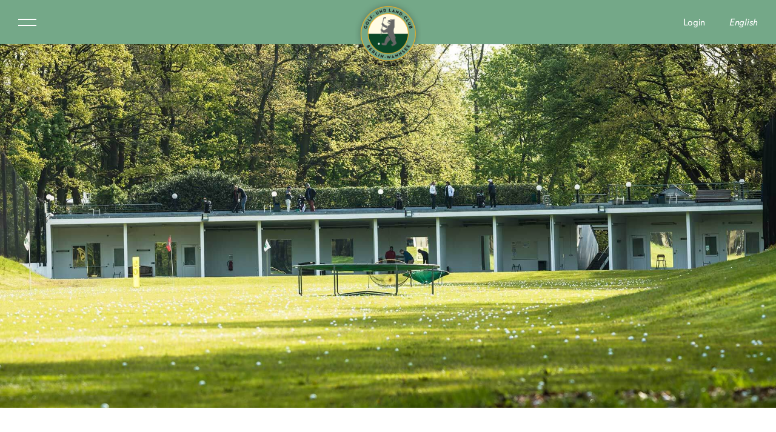

--- FILE ---
content_type: text/html; charset=UTF-8
request_url: https://www.wannsee.de/anlage/uebungsanlagen/
body_size: 10902
content:
<!doctype html>
<html lang="de">
<head>
	<meta charset="UTF-8">
	<meta name="viewport" content="width=device-width, initial-scale=1">
	<link rel="profile" href="https://gmpg.org/xfn/11">
	<link rel="shortcut icon" href="/wp-content/themes/clubtheme/assets/images/favicon.ico" type="image/x-icon">

		<title>Übungsanlagen &#8211; Der Golf- und Land-Club Berlin-Wannsee e.V.</title>
<meta name='robots' content='max-image-preview:large' />
<link rel='dns-prefetch' href='//use.typekit.net' />
<link rel='dns-prefetch' href='//s.w.org' />
<link rel="alternate" type="application/rss+xml" title="Der Golf- und Land-Club Berlin-Wannsee e.V. &raquo; Feed" href="https://www.wannsee.de/feed/" />
<link rel="alternate" type="application/rss+xml" title="Der Golf- und Land-Club Berlin-Wannsee e.V. &raquo; Kommentar-Feed" href="https://www.wannsee.de/comments/feed/" />
<script>
window._wpemojiSettings = {"baseUrl":"https:\/\/s.w.org\/images\/core\/emoji\/14.0.0\/72x72\/","ext":".png","svgUrl":"https:\/\/s.w.org\/images\/core\/emoji\/14.0.0\/svg\/","svgExt":".svg","source":{"concatemoji":"https:\/\/www.wannsee.de\/wp-includes\/js\/wp-emoji-release.min.js"}};
/*! This file is auto-generated */
!function(e,a,t){var n,r,o,i=a.createElement("canvas"),p=i.getContext&&i.getContext("2d");function s(e,t){var a=String.fromCharCode,e=(p.clearRect(0,0,i.width,i.height),p.fillText(a.apply(this,e),0,0),i.toDataURL());return p.clearRect(0,0,i.width,i.height),p.fillText(a.apply(this,t),0,0),e===i.toDataURL()}function c(e){var t=a.createElement("script");t.src=e,t.defer=t.type="text/javascript",a.getElementsByTagName("head")[0].appendChild(t)}for(o=Array("flag","emoji"),t.supports={everything:!0,everythingExceptFlag:!0},r=0;r<o.length;r++)t.supports[o[r]]=function(e){if(!p||!p.fillText)return!1;switch(p.textBaseline="top",p.font="600 32px Arial",e){case"flag":return s([127987,65039,8205,9895,65039],[127987,65039,8203,9895,65039])?!1:!s([55356,56826,55356,56819],[55356,56826,8203,55356,56819])&&!s([55356,57332,56128,56423,56128,56418,56128,56421,56128,56430,56128,56423,56128,56447],[55356,57332,8203,56128,56423,8203,56128,56418,8203,56128,56421,8203,56128,56430,8203,56128,56423,8203,56128,56447]);case"emoji":return!s([129777,127995,8205,129778,127999],[129777,127995,8203,129778,127999])}return!1}(o[r]),t.supports.everything=t.supports.everything&&t.supports[o[r]],"flag"!==o[r]&&(t.supports.everythingExceptFlag=t.supports.everythingExceptFlag&&t.supports[o[r]]);t.supports.everythingExceptFlag=t.supports.everythingExceptFlag&&!t.supports.flag,t.DOMReady=!1,t.readyCallback=function(){t.DOMReady=!0},t.supports.everything||(n=function(){t.readyCallback()},a.addEventListener?(a.addEventListener("DOMContentLoaded",n,!1),e.addEventListener("load",n,!1)):(e.attachEvent("onload",n),a.attachEvent("onreadystatechange",function(){"complete"===a.readyState&&t.readyCallback()})),(e=t.source||{}).concatemoji?c(e.concatemoji):e.wpemoji&&e.twemoji&&(c(e.twemoji),c(e.wpemoji)))}(window,document,window._wpemojiSettings);
</script>
<style>
img.wp-smiley,
img.emoji {
	display: inline !important;
	border: none !important;
	box-shadow: none !important;
	height: 1em !important;
	width: 1em !important;
	margin: 0 0.07em !important;
	vertical-align: -0.1em !important;
	background: none !important;
	padding: 0 !important;
}
</style>
	<link rel='stylesheet' id='layerslider-css'  href='https://www.wannsee.de/wp-content/plugins/LayerSlider/assets/static/layerslider/css/layerslider.css' media='all' />
<link rel='stylesheet' id='wp-block-library-css'  href='https://www.wannsee.de/wp-includes/css/dist/block-library/style.min.css' media='all' />
<style id='global-styles-inline-css'>
body{--wp--preset--color--black: #000000;--wp--preset--color--cyan-bluish-gray: #abb8c3;--wp--preset--color--white: #ffffff;--wp--preset--color--pale-pink: #f78da7;--wp--preset--color--vivid-red: #cf2e2e;--wp--preset--color--luminous-vivid-orange: #ff6900;--wp--preset--color--luminous-vivid-amber: #fcb900;--wp--preset--color--light-green-cyan: #7bdcb5;--wp--preset--color--vivid-green-cyan: #00d084;--wp--preset--color--pale-cyan-blue: #8ed1fc;--wp--preset--color--vivid-cyan-blue: #0693e3;--wp--preset--color--vivid-purple: #9b51e0;--wp--preset--gradient--vivid-cyan-blue-to-vivid-purple: linear-gradient(135deg,rgba(6,147,227,1) 0%,rgb(155,81,224) 100%);--wp--preset--gradient--light-green-cyan-to-vivid-green-cyan: linear-gradient(135deg,rgb(122,220,180) 0%,rgb(0,208,130) 100%);--wp--preset--gradient--luminous-vivid-amber-to-luminous-vivid-orange: linear-gradient(135deg,rgba(252,185,0,1) 0%,rgba(255,105,0,1) 100%);--wp--preset--gradient--luminous-vivid-orange-to-vivid-red: linear-gradient(135deg,rgba(255,105,0,1) 0%,rgb(207,46,46) 100%);--wp--preset--gradient--very-light-gray-to-cyan-bluish-gray: linear-gradient(135deg,rgb(238,238,238) 0%,rgb(169,184,195) 100%);--wp--preset--gradient--cool-to-warm-spectrum: linear-gradient(135deg,rgb(74,234,220) 0%,rgb(151,120,209) 20%,rgb(207,42,186) 40%,rgb(238,44,130) 60%,rgb(251,105,98) 80%,rgb(254,248,76) 100%);--wp--preset--gradient--blush-light-purple: linear-gradient(135deg,rgb(255,206,236) 0%,rgb(152,150,240) 100%);--wp--preset--gradient--blush-bordeaux: linear-gradient(135deg,rgb(254,205,165) 0%,rgb(254,45,45) 50%,rgb(107,0,62) 100%);--wp--preset--gradient--luminous-dusk: linear-gradient(135deg,rgb(255,203,112) 0%,rgb(199,81,192) 50%,rgb(65,88,208) 100%);--wp--preset--gradient--pale-ocean: linear-gradient(135deg,rgb(255,245,203) 0%,rgb(182,227,212) 50%,rgb(51,167,181) 100%);--wp--preset--gradient--electric-grass: linear-gradient(135deg,rgb(202,248,128) 0%,rgb(113,206,126) 100%);--wp--preset--gradient--midnight: linear-gradient(135deg,rgb(2,3,129) 0%,rgb(40,116,252) 100%);--wp--preset--duotone--dark-grayscale: url('#wp-duotone-dark-grayscale');--wp--preset--duotone--grayscale: url('#wp-duotone-grayscale');--wp--preset--duotone--purple-yellow: url('#wp-duotone-purple-yellow');--wp--preset--duotone--blue-red: url('#wp-duotone-blue-red');--wp--preset--duotone--midnight: url('#wp-duotone-midnight');--wp--preset--duotone--magenta-yellow: url('#wp-duotone-magenta-yellow');--wp--preset--duotone--purple-green: url('#wp-duotone-purple-green');--wp--preset--duotone--blue-orange: url('#wp-duotone-blue-orange');--wp--preset--font-size--small: 13px;--wp--preset--font-size--medium: 20px;--wp--preset--font-size--large: 36px;--wp--preset--font-size--x-large: 42px;}.has-black-color{color: var(--wp--preset--color--black) !important;}.has-cyan-bluish-gray-color{color: var(--wp--preset--color--cyan-bluish-gray) !important;}.has-white-color{color: var(--wp--preset--color--white) !important;}.has-pale-pink-color{color: var(--wp--preset--color--pale-pink) !important;}.has-vivid-red-color{color: var(--wp--preset--color--vivid-red) !important;}.has-luminous-vivid-orange-color{color: var(--wp--preset--color--luminous-vivid-orange) !important;}.has-luminous-vivid-amber-color{color: var(--wp--preset--color--luminous-vivid-amber) !important;}.has-light-green-cyan-color{color: var(--wp--preset--color--light-green-cyan) !important;}.has-vivid-green-cyan-color{color: var(--wp--preset--color--vivid-green-cyan) !important;}.has-pale-cyan-blue-color{color: var(--wp--preset--color--pale-cyan-blue) !important;}.has-vivid-cyan-blue-color{color: var(--wp--preset--color--vivid-cyan-blue) !important;}.has-vivid-purple-color{color: var(--wp--preset--color--vivid-purple) !important;}.has-black-background-color{background-color: var(--wp--preset--color--black) !important;}.has-cyan-bluish-gray-background-color{background-color: var(--wp--preset--color--cyan-bluish-gray) !important;}.has-white-background-color{background-color: var(--wp--preset--color--white) !important;}.has-pale-pink-background-color{background-color: var(--wp--preset--color--pale-pink) !important;}.has-vivid-red-background-color{background-color: var(--wp--preset--color--vivid-red) !important;}.has-luminous-vivid-orange-background-color{background-color: var(--wp--preset--color--luminous-vivid-orange) !important;}.has-luminous-vivid-amber-background-color{background-color: var(--wp--preset--color--luminous-vivid-amber) !important;}.has-light-green-cyan-background-color{background-color: var(--wp--preset--color--light-green-cyan) !important;}.has-vivid-green-cyan-background-color{background-color: var(--wp--preset--color--vivid-green-cyan) !important;}.has-pale-cyan-blue-background-color{background-color: var(--wp--preset--color--pale-cyan-blue) !important;}.has-vivid-cyan-blue-background-color{background-color: var(--wp--preset--color--vivid-cyan-blue) !important;}.has-vivid-purple-background-color{background-color: var(--wp--preset--color--vivid-purple) !important;}.has-black-border-color{border-color: var(--wp--preset--color--black) !important;}.has-cyan-bluish-gray-border-color{border-color: var(--wp--preset--color--cyan-bluish-gray) !important;}.has-white-border-color{border-color: var(--wp--preset--color--white) !important;}.has-pale-pink-border-color{border-color: var(--wp--preset--color--pale-pink) !important;}.has-vivid-red-border-color{border-color: var(--wp--preset--color--vivid-red) !important;}.has-luminous-vivid-orange-border-color{border-color: var(--wp--preset--color--luminous-vivid-orange) !important;}.has-luminous-vivid-amber-border-color{border-color: var(--wp--preset--color--luminous-vivid-amber) !important;}.has-light-green-cyan-border-color{border-color: var(--wp--preset--color--light-green-cyan) !important;}.has-vivid-green-cyan-border-color{border-color: var(--wp--preset--color--vivid-green-cyan) !important;}.has-pale-cyan-blue-border-color{border-color: var(--wp--preset--color--pale-cyan-blue) !important;}.has-vivid-cyan-blue-border-color{border-color: var(--wp--preset--color--vivid-cyan-blue) !important;}.has-vivid-purple-border-color{border-color: var(--wp--preset--color--vivid-purple) !important;}.has-vivid-cyan-blue-to-vivid-purple-gradient-background{background: var(--wp--preset--gradient--vivid-cyan-blue-to-vivid-purple) !important;}.has-light-green-cyan-to-vivid-green-cyan-gradient-background{background: var(--wp--preset--gradient--light-green-cyan-to-vivid-green-cyan) !important;}.has-luminous-vivid-amber-to-luminous-vivid-orange-gradient-background{background: var(--wp--preset--gradient--luminous-vivid-amber-to-luminous-vivid-orange) !important;}.has-luminous-vivid-orange-to-vivid-red-gradient-background{background: var(--wp--preset--gradient--luminous-vivid-orange-to-vivid-red) !important;}.has-very-light-gray-to-cyan-bluish-gray-gradient-background{background: var(--wp--preset--gradient--very-light-gray-to-cyan-bluish-gray) !important;}.has-cool-to-warm-spectrum-gradient-background{background: var(--wp--preset--gradient--cool-to-warm-spectrum) !important;}.has-blush-light-purple-gradient-background{background: var(--wp--preset--gradient--blush-light-purple) !important;}.has-blush-bordeaux-gradient-background{background: var(--wp--preset--gradient--blush-bordeaux) !important;}.has-luminous-dusk-gradient-background{background: var(--wp--preset--gradient--luminous-dusk) !important;}.has-pale-ocean-gradient-background{background: var(--wp--preset--gradient--pale-ocean) !important;}.has-electric-grass-gradient-background{background: var(--wp--preset--gradient--electric-grass) !important;}.has-midnight-gradient-background{background: var(--wp--preset--gradient--midnight) !important;}.has-small-font-size{font-size: var(--wp--preset--font-size--small) !important;}.has-medium-font-size{font-size: var(--wp--preset--font-size--medium) !important;}.has-large-font-size{font-size: var(--wp--preset--font-size--large) !important;}.has-x-large-font-size{font-size: var(--wp--preset--font-size--x-large) !important;}
</style>
<link rel='stylesheet' id='pcco-style-css'  href='https://www.wannsee.de/wp-content/plugins/pccaddie/assets/css/pcco-style.css' media='all' />
<link rel='stylesheet' id='clubtheme-style-css'  href='https://www.wannsee.de/wp-content/themes/clubtheme/style.css' media='all' />
<link rel='stylesheet' id='js_composer_front-css'  href='https://www.wannsee.de/wp-content/plugins/js_composer/assets/css/js_composer.min.css' media='all' />
<link rel='stylesheet' id='clubtheme-adobe-fonts-css'  href='https://use.typekit.net/qci3tte.css' media='' />
<link rel='stylesheet' id='clubtheme-custom-css-css'  href='https://www.wannsee.de/wp-content/themes/clubtheme/assets/public/css/app.min.css' media='' />
<script src='https://www.wannsee.de/wp-includes/js/jquery/jquery.min.js' id='jquery-core-js'></script>
<script src='https://www.wannsee.de/wp-includes/js/jquery/jquery-migrate.min.js' id='jquery-migrate-js'></script>
<meta name="generator" content="Powered by LayerSlider 7.2.1 - Multi-Purpose, Responsive, Parallax, Mobile-Friendly Slider Plugin for WordPress." />
<!-- LayerSlider updates and docs at: https://layerslider.com -->
<link rel="https://api.w.org/" href="https://www.wannsee.de/wp-json/" /><link rel="alternate" type="application/json" href="https://www.wannsee.de/wp-json/wp/v2/pages/546" /><link rel="EditURI" type="application/rsd+xml" title="RSD" href="https://www.wannsee.de/xmlrpc.php?rsd" />

<link rel="canonical" href="https://www.wannsee.de/anlage/uebungsanlagen/" />
<link rel="alternate" type="application/json+oembed" href="https://www.wannsee.de/wp-json/oembed/1.0/embed?url=https%3A%2F%2Fwww.wannsee.de%2Fanlage%2Fuebungsanlagen%2F" />
<link rel="alternate" type="text/xml+oembed" href="https://www.wannsee.de/wp-json/oembed/1.0/embed?url=https%3A%2F%2Fwww.wannsee.de%2Fanlage%2Fuebungsanlagen%2F&#038;format=xml" />
<meta name="generator" content="Powered by WPBakery Page Builder - drag and drop page builder for WordPress."/>
<style data-type="vc_shortcodes-custom-css">.vc_custom_1601545916012{background-image: url(https://www.wannsee.de/wp-content/uploads/2020/09/Header_Uebungsanlage.jpg?id=710) !important;background-position: center !important;background-repeat: no-repeat !important;background-size: cover !important;}.vc_custom_1598456219225{padding-top: 32px !important;padding-bottom: 32px !important;}.vc_custom_1598520857469{padding-bottom: 64px !important;}.vc_custom_1599690033728{margin-top: 32px !important;}.vc_custom_1599689362285{padding-top: 32px !important;padding-bottom: 0px !important;}.vc_custom_1603186093184{padding-bottom: 0px !important;}.vc_custom_1599689362285{padding-top: 32px !important;padding-bottom: 0px !important;}.vc_custom_1599689362285{padding-top: 32px !important;padding-bottom: 0px !important;}.vc_custom_1599690239845{padding-top: 32px !important;padding-bottom: 32px !important;}.vc_custom_1598520857469{padding-bottom: 64px !important;}.vc_custom_1599690239845{padding-top: 32px !important;padding-bottom: 32px !important;}.vc_custom_1684589548070{margin-bottom: 32px !important;}</style><noscript><style> .wpb_animate_when_almost_visible { opacity: 1; }</style></noscript>	<style>
		.slider-content h1, .slider-content p {
			text-shadow: 1px 1px 5px rgba(0, 0, 0, 0.5);
		}
	</style>
</head>

<body class="page-template-default page page-id-546 page-child parent-pageid-387 no-sidebar wpb-js-composer js-comp-ver-6.1 vc_responsive">
<div id="page" class="site">

	
	 
		<header class="main-header">
			<button class="navigation-toggle" id="navToggle">Menu</button>
			<a href="https://www.wannsee.de/" class="logo"><img src="https://www.wannsee.de/wp-content/themes/clubtheme/assets/images/logo.png" alt="Golf-Und Land-Club"></a>
			<div class="menu-right">

				<a href="#" id="logoutLink" class="logout-link d-none">Logout</a>

								<a href="#" id="loginToggle">Login</a>
				
									<a href="/english-guests" class="language-toggle">English</a>
							</div>

			<div class="menu-overlay scroll-content">
				<div class="row">
						<div class="col-12 navigation-container">
							<nav id="site-navigation" class="main-navigation">
									<!-- <button class="menu-toggle" aria-controls="primary-menu" aria-expanded="false">Primary Menu</button> -->
									<div class="menu-header-menu-container"><ul id="primary-menu" class="menu"><li id="menu-item-543" class="menu-item menu-item-type-post_type menu-item-object-page menu-item-home menu-item-543"><a href="https://www.wannsee.de/">Home</a></li>
<li id="menu-item-524" class="loggedIn menu-item menu-item-type-custom menu-item-object-custom menu-item-has-children nav-icon-lock-closed menu-item-524"><a href="#">Mein Wannsee</a>
<ul class="sub-menu">
	<li id="menu-item-7974" class="menu-item menu-item-type-post_type menu-item-object-page menu-item-7974"><a href="https://www.wannsee.de/mein-wannsee/profil/">Mein Profil</a></li>
	<li id="menu-item-759" class="loggedIn meinwannsee menu-item menu-item-type-post_type menu-item-object-page nav-icon-lock-closed menu-item-759"><a href="https://www.wannsee.de/mein-wannsee/news/">News &#038; Events</a></li>
	<li id="menu-item-1103" class="loggedIn menu-item menu-item-type-post_type menu-item-object-page nav-icon-lock-closed menu-item-1103"><a href="https://www.wannsee.de/mein-wannsee/hcp-liste/">HCPI-Liste Mitglieder</a></li>
</ul>
</li>
<li id="menu-item-751" class="menu-item menu-item-type-post_type menu-item-object-page current-menu-ancestor current-menu-parent current_page_parent current_page_ancestor menu-item-has-children menu-item-751"><a href="https://www.wannsee.de/club/">Club</a>
<ul class="sub-menu">
	<li id="menu-item-346" class="menu-item menu-item-type-post_type menu-item-object-page menu-item-346"><a href="https://www.wannsee.de/anlage/18-loch-meisterschaftsplatz/">18-Loch-Meisterschaftsplatz</a></li>
	<li id="menu-item-390" class="menu-item menu-item-type-post_type menu-item-object-page menu-item-390"><a href="https://www.wannsee.de/anlage/9-loch-platz/">9-Loch-Platz</a></li>
	<li id="menu-item-549" class="menu-item menu-item-type-post_type menu-item-object-page current-menu-item page_item page-item-546 current_page_item menu-item-549"><a href="https://www.wannsee.de/anlage/uebungsanlagen/" aria-current="page">Übungsanlagen</a></li>
	<li id="menu-item-556" class="menu-item menu-item-type-post_type menu-item-object-page menu-item-556"><a href="https://www.wannsee.de/club/das-clubhaus/">Clubhaus &#038; Gastronomie</a></li>
	<li id="menu-item-1040" class="menu-item menu-item-type-post_type menu-item-object-page menu-item-1040"><a href="https://www.wannsee.de/club/pro-shop/">Pro Shop</a></li>
	<li id="menu-item-1398" class="menu-item menu-item-type-post_type menu-item-object-page menu-item-1398"><a href="https://www.wannsee.de/club/golflehrer-team/">Golflehrer &#038; Team</a></li>
	<li id="menu-item-1591" class="menu-item menu-item-type-post_type menu-item-object-page menu-item-1591"><a href="https://www.wannsee.de/club/geschichte/">Geschichte</a></li>
	<li id="menu-item-4146" class="menu-item menu-item-type-post_type menu-item-object-page menu-item-4146"><a href="https://www.wannsee.de/mitgliedschaft-und-satzung/">Mitgliedschaft &#038; Satzung</a></li>
	<li id="menu-item-2379" class="loggedIn menu-item menu-item-type-post_type menu-item-object-page nav-icon-lock-closed menu-item-2379"><a href="https://www.wannsee.de/club/damengolf-herren-senioren/">Damengolf / Herren-Senioren</a></li>
	<li id="menu-item-1399" class="menu-item menu-item-type-post_type menu-item-object-page menu-item-1399"><a href="https://www.wannsee.de/club/vorstand-geschaeftsfuehrung/">Vorstand &#038; Geschäftsführung</a></li>
	<li id="menu-item-15377" class="menu-item menu-item-type-post_type menu-item-object-page menu-item-15377"><a href="https://www.wannsee.de/club/ausschuesse-2/">Ausschüsse</a></li>
	<li id="menu-item-14772" class="menu-item menu-item-type-post_type menu-item-object-page menu-item-14772"><a href="https://www.wannsee.de/club/jobs/">Jobs</a></li>
</ul>
</li>
<li id="menu-item-633" class="loggedIn menu-item menu-item-type-post_type menu-item-object-page nav-icon-lock-closed menu-item-633"><a href="https://www.wannsee.de/anlage/startzeiten/">Startzeiten</a></li>
<li id="menu-item-232" class="loggedIn menu-item menu-item-type-custom menu-item-object-custom menu-item-has-children nav-icon-lock-closed menu-item-232"><a href="#">Turniere</a>
<ul class="sub-menu">
	<li id="menu-item-1477" class="loggedIn menu-item menu-item-type-custom menu-item-object-custom nav-icon-lock-closed menu-item-1477"><a href="/turniere/turnierkalender/">Turnierkalender</a></li>
	<li id="menu-item-1639" class="loggedIn menu-item menu-item-type-post_type menu-item-object-page nav-icon-lock-closed menu-item-1639"><a href="https://www.wannsee.de/turniere/turnierbedingungen-und-rahmenausschreibung/">Turnierbedingungen und Rahmenausschreibung</a></li>
	<li id="menu-item-2169" class="loggedIn menu-item menu-item-type-post_type menu-item-object-page nav-icon-lock-closed menu-item-2169"><a href="https://www.wannsee.de/turniere/registrierte-privatrunden/">Registrierte Privatrunden</a></li>
	<li id="menu-item-828" class="loggedIn menu-item menu-item-type-post_type menu-item-object-page nav-icon-lock-closed menu-item-828"><a href="https://www.wannsee.de/turniere/jo-oelmann-cup/">Jo Oelmann Cup</a></li>
	<li id="menu-item-1357" class="loggedIn menu-item menu-item-type-post_type menu-item-object-page nav-icon-lock-closed menu-item-1357"><a href="https://www.wannsee.de/turniere/poensgen-pokal/">Poensgen-Pokal</a></li>
</ul>
</li>
<li id="menu-item-540" class="menu-item menu-item-type-post_type menu-item-object-page menu-item-has-children menu-item-540"><a href="https://www.wannsee.de/sport/">Sport</a>
<ul class="sub-menu">
	<li id="menu-item-9161" class="menu-item menu-item-type-post_type menu-item-object-page menu-item-9161"><a href="https://www.wannsee.de/sport/philosophie/">Philosophie</a></li>
	<li id="menu-item-1404" class="menu-item menu-item-type-post_type menu-item-object-page menu-item-1404"><a href="https://www.wannsee.de/sport/erste-damenmannschaft/">Damenmannschaft 1. Bundesliga</a></li>
	<li id="menu-item-763" class="menu-item menu-item-type-post_type menu-item-object-page menu-item-763"><a href="https://www.wannsee.de/sport/erste-herrenmannschaft/">Herrenmannschaft 1. Bundesliga</a></li>
	<li id="menu-item-9160" class="menu-item menu-item-type-post_type menu-item-object-page menu-item-9160"><a href="https://www.wannsee.de/sport/campus/">Campus</a></li>
</ul>
</li>
<li id="menu-item-398" class="menu-item menu-item-type-custom menu-item-object-custom menu-item-has-children menu-item-398"><a href="/jugend">Jugend</a>
<ul class="sub-menu">
	<li id="menu-item-445" class="menu-item menu-item-type-post_type menu-item-object-page menu-item-445"><a href="https://www.wannsee.de/jugend/konzept-wannsee-talentsichtung/">Konzept Wannsee &#038; Talentsichtung</a></li>
	<li id="menu-item-1314" class="menu-item menu-item-type-post_type menu-item-object-page menu-item-1314"><a href="https://www.wannsee.de/jugend/training/">Jugendtraining</a></li>
	<li id="menu-item-1348" class="menu-item menu-item-type-post_type menu-item-object-page menu-item-1348"><a href="https://www.wannsee.de/jugend/challenge-der-jugend/">Challenge der Jugend</a></li>
	<li id="menu-item-1603" class="menu-item menu-item-type-post_type menu-item-object-page menu-item-1603"><a href="https://www.wannsee.de/jugend/feriencamps/">Feriencamps</a></li>
</ul>
</li>
<li id="menu-item-8925" class="menu-item menu-item-type-post_type menu-item-object-page menu-item-8925"><a href="https://www.wannsee.de/oekologie/">Ökologie</a></li>
<li id="menu-item-3321" class="menu-item menu-item-type-post_type menu-item-object-page menu-item-3321"><a href="https://www.wannsee.de/gaeste/">Gäste</a></li>
<li id="menu-item-5275" class="menu-item menu-item-type-post_type menu-item-object-page menu-item-5275"><a href="https://www.wannsee.de/impressionen/">Impressionen</a></li>
</ul></div>							</nav>
						</div>
						<div class="col-12 login-main">
							
            <div class="pcco-container pcco-plugin-v2-14-0 container-fluid">
                <h1 class="pcco-headline">Anmeldung</h1>

                <!-- | PC CADDIE://online WordPress Plugin v2.14.0 | -->

                <form action="" method="post">
                    <div class="row">
                        <div class="col-sm-12">
                            <div class="form-group">
                                <label for="pcco[user]">Benutzername</label>
                                <input type="text" class="form-control pcco-input" name="pcco[user]" value="" placeholder="E-Mail Adresse">
                            </div>
                        </div>

                        <div class="col-sm-12">
                            <div class="form-group">
                                <label for="pcco[pass]">Passwort</label>
                                <input type="password" class="form-control pcco-input" name="pcco[pass]" placeholder="Passwort">
                            </div>
                        </div>

                        <div class="col-sm-12">
                            <button type="submit" class="btn btn-default pcco-button">Anmelden</button>
                        </div>

                        <div class="col-sm-12">
                            <p class="pcco-access">Zugangsdaten vergessen</p>

                            <iframe
                                id="pcco-access"
                                src="https://www.pccaddie.net/clubs/0491101/cms.php?cat=access&lang=de"
                                scrolling="no">
                            </iframe>
                        </div>

                        <script>
                            jQuery(document).ready(function()
                            {
                                var iFrame = jQuery("#pcco-access");
                                var button = jQuery(".pcco-access");

                                button.click(function()
                                {
                                    if (iFrame.css("display") === "none")
                                    {
                                        iFrame.css("display", "block");
                                    }

                                    else
                                    {
                                        iFrame.css("display", "none");
                                    }
                                });
                            });
                        </script>
                    </div>
                </form>
            </div>
        						</div>
				</div>
			</div>
		</header>
		<div id="content" class="site-content">
	 


	<div id="primary" class="content-area">
		<main id="main" class="site-main">
		

<article id="post-546" class="post-546 page type-page status-publish hentry blog-view-main about-view-main container " style="margin-top: 0px;" >

	
	
	<div class="entry-content">
		<div data-vc-full-width="true" data-vc-full-width-init="false" class="vc_row wpb_row vc_row-fluid header-bg-bild bild-middle vc_custom_1601545916012 vc_row-has-fill"><div class="wpb_column vc_column_container vc_col-sm-12"><div class="vc_column-inner"><div class="wpb_wrapper"></div></div></div></div><div class="vc_row-full-width vc_clearfix"></div><div class="vc_row wpb_row vc_row-fluid vc_custom_1598456219225"><div class="wpb_column vc_column_container vc_col-sm-12"><div class="vc_column-inner"><div class="wpb_wrapper">
	<div class="wpb_text_column wpb_content_element " >
		<div class="wpb_wrapper">
			<h1>Übungsanlagen</h1>

		</div>
	</div>
</div></div></div></div><div class="vc_row wpb_row vc_row-fluid vc_custom_1598520857469"><div class="wpb_column vc_column_container vc_col-sm-6"><div class="vc_column-inner"><div class="wpb_wrapper"><div class="wpb_images_carousel wpb_content_element vc_clearfix"><div class="wpb_wrapper"><div id="vc_images-carousel-1-1768693095" data-ride="vc_carousel" data-wrap="true" style="width: 100%;" data-interval="5000" data-auto-height="yes" data-mode="horizontal" data-partial="false" data-per-view="1" data-hide-on-end="false" class="vc_slide vc_images_carousel"><div class="vc_carousel-inner"><div class="vc_carousel-slideline"><div class="vc_carousel-slideline-inner"><div class="vc_item"><div class="vc_inner"><img width="1000" height="581" src="https://www.wannsee.de/wp-content/uploads/2020/09/Drivingrange01.jpg" class="attachment-full" alt="" loading="lazy" srcset="https://www.wannsee.de/wp-content/uploads/2020/09/Drivingrange01.jpg 1000w, https://www.wannsee.de/wp-content/uploads/2020/09/Drivingrange01-300x174.jpg 300w, https://www.wannsee.de/wp-content/uploads/2020/09/Drivingrange01-768x446.jpg 768w" sizes="(max-width: 1000px) 100vw, 1000px" /></div></div><div class="vc_item"><div class="vc_inner"><img width="1000" height="581" src="https://www.wannsee.de/wp-content/uploads/2020/09/Drivingrange02.jpg" class="attachment-full" alt="" loading="lazy" srcset="https://www.wannsee.de/wp-content/uploads/2020/09/Drivingrange02.jpg 1000w, https://www.wannsee.de/wp-content/uploads/2020/09/Drivingrange02-300x174.jpg 300w, https://www.wannsee.de/wp-content/uploads/2020/09/Drivingrange02-768x446.jpg 768w" sizes="(max-width: 1000px) 100vw, 1000px" /></div></div><div class="vc_item"><div class="vc_inner"><img width="1000" height="581" src="https://www.wannsee.de/wp-content/uploads/2020/09/Drivingrange03.jpg" class="attachment-full" alt="" loading="lazy" srcset="https://www.wannsee.de/wp-content/uploads/2020/09/Drivingrange03.jpg 1000w, https://www.wannsee.de/wp-content/uploads/2020/09/Drivingrange03-300x174.jpg 300w, https://www.wannsee.de/wp-content/uploads/2020/09/Drivingrange03-768x446.jpg 768w" sizes="(max-width: 1000px) 100vw, 1000px" /></div></div></div></div></div><a class="vc_left vc_carousel-control" href="#vc_images-carousel-1-1768693095" data-slide="prev"><span class="icon-prev"></span></a><a class="vc_right vc_carousel-control" href="#vc_images-carousel-1-1768693095" data-slide="next"><span class="icon-next"></span></a></div></div></div></div></div></div><div class="wpb_column vc_column_container vc_col-sm-6"><div class="vc_column-inner"><div class="wpb_wrapper">
	<div class="wpb_text_column wpb_content_element " >
		<div class="wpb_wrapper">
			<h3>Driving Range</h3>

		</div>
	</div>

	<div class="wpb_text_column wpb_content_element " >
		<div class="wpb_wrapper">
			<p>Unsere Driving Range, die sich in unmittelbarer Nähe zum 1. Abschlag des 18-Loch-Meisterschaftsplatzes befindet, bietet 7 überdachte und in der oberen Ebene 13 offene Abschlagplätze zum Trainieren.</p>

		</div>
	</div>

	<div class="wpb_text_column wpb_content_element " >
		<div class="wpb_wrapper">
			<p>Darüber hinaus gibt es 6 separate Abschlagplätze für den Golfunterricht, von denen 2 mit einem permanenten Videosystem (Scope-Systems) ausgestattet sind. An der Driving Range befindet sich ein Putting-Grün.</p>

		</div>
	</div>
</div></div></div></div><div class="vc_row wpb_row vc_row-fluid vc_custom_1599690033728"><div class="wpb_column vc_column_container vc_col-sm-12"><div class="vc_column-inner"><div class="wpb_wrapper">
	<div class="wpb_text_column wpb_content_element " >
		<div class="wpb_wrapper">
			<h3>Fotogalerie</h3>

		</div>
	</div>

	<div class="wpb_text_column wpb_content_element " >
		<div class="wpb_wrapper">
			<div class="grid picture" itemscope itemtype="http://schema.org/ImageGallery">
                    <div class="grid-sizer"></div>
					    <div class="grid-item no-padding"><figure itemprop="associatedMedia" itemscope itemtype="http://schema.org/ImageObject"><a href="https://www.wannsee.de/wp-content/uploads/2020/09/Galerie_Uebung_athletikhaus.jpg" itemprop="contentUrl" data-size="0x0" data-caption="Galerie_Uebung_athletikhaus"  title="Galerie_Uebung_athletikhaus.jpg"><img src="https://www.wannsee.de/wp-content/uploads/2020/09/Galerie_Uebung_athletikhaus.jpg"  height="" width="" itemprop="thumbnail" alt="" /></a></figure></div><div class="grid-item no-padding"><figure itemprop="associatedMedia" itemscope itemtype="http://schema.org/ImageObject"><a href="https://www.wannsee.de/wp-content/uploads/2020/09/Galerie_Uebung_Caddyhaus.jpg" itemprop="contentUrl" data-size="0x0" data-caption="Galerie_Uebung_Caddyhaus"  title="Galerie_Uebung_Caddyhaus.jpg"><img src="https://www.wannsee.de/wp-content/uploads/2020/09/Galerie_Uebung_Caddyhaus.jpg"  height="" width="" itemprop="thumbnail" alt="" /></a></figure></div><div class="grid-item no-padding"><figure itemprop="associatedMedia" itemscope itemtype="http://schema.org/ImageObject"><a href="https://www.wannsee.de/wp-content/uploads/2020/09/Galerie_Uebung_Clubhaus.jpg" itemprop="contentUrl" data-size="0x0" data-caption="Galerie_Uebung_Clubhaus"  title="Galerie_Uebung_Clubhaus.jpg"><img src="https://www.wannsee.de/wp-content/uploads/2020/09/Galerie_Uebung_Clubhaus.jpg"  height="" width="" itemprop="thumbnail" alt="" /></a></figure></div><div class="grid-item no-padding"><figure itemprop="associatedMedia" itemscope itemtype="http://schema.org/ImageObject"><a href="https://www.wannsee.de/wp-content/uploads/2020/09/Galerie_Uebung_Pitchen.jpg" itemprop="contentUrl" data-size="0x0" data-caption="Galerie_Uebung_Pitchen"  title="Galerie_Uebung_Pitchen.jpg"><img src="https://www.wannsee.de/wp-content/uploads/2020/09/Galerie_Uebung_Pitchen.jpg"  height="" width="" itemprop="thumbnail" alt="" /></a></figure></div><div class="grid-item no-padding"><figure itemprop="associatedMedia" itemscope itemtype="http://schema.org/ImageObject"><a href="https://www.wannsee.de/wp-content/uploads/2020/09/Galerie_Uebung_Putting.jpg" itemprop="contentUrl" data-size="0x0" data-caption="Galerie_Uebung_Putting"  title="Galerie_Uebung_Putting.jpg"><img src="https://www.wannsee.de/wp-content/uploads/2020/09/Galerie_Uebung_Putting.jpg"  height="" width="" itemprop="thumbnail" alt="" /></a></figure></div><div class="grid-item no-padding"><figure itemprop="associatedMedia" itemscope itemtype="http://schema.org/ImageObject"><a href="https://www.wannsee.de/wp-content/uploads/2020/09/Galerie_Uebung_Putting2.jpg" itemprop="contentUrl" data-size="0x0" data-caption="Galerie_Uebung_Putting2"  title="Galerie_Uebung_Putting2.jpg"><img src="https://www.wannsee.de/wp-content/uploads/2020/09/Galerie_Uebung_Putting2.jpg"  height="" width="" itemprop="thumbnail" alt="" /></a></figure></div><div class="grid-item no-padding"><figure itemprop="associatedMedia" itemscope itemtype="http://schema.org/ImageObject"><a href="https://www.wannsee.de/wp-content/uploads/2020/09/Galerie_Uebung_Putting3.jpg" itemprop="contentUrl" data-size="0x0" data-caption="Galerie_Uebung_Putting3"  title="Galerie_Uebung_Putting3.jpg"><img src="https://www.wannsee.de/wp-content/uploads/2020/09/Galerie_Uebung_Putting3.jpg"  height="" width="" itemprop="thumbnail" alt="" /></a></figure></div><div class="grid-item no-padding"><figure itemprop="associatedMedia" itemscope itemtype="http://schema.org/ImageObject"><a href="https://www.wannsee.de/wp-content/uploads/2020/09/Galerie_Uebung_Range-frontal.jpg" itemprop="contentUrl" data-size="0x0" data-caption="Galerie_Uebung_Range-frontal"  title="Galerie_Uebung_Range-frontal.jpg"><img src="https://www.wannsee.de/wp-content/uploads/2020/09/Galerie_Uebung_Range-frontal.jpg"  height="" width="" itemprop="thumbnail" alt="" /></a></figure></div><div class="grid-item no-padding"><figure itemprop="associatedMedia" itemscope itemtype="http://schema.org/ImageObject"><a href="https://www.wannsee.de/wp-content/uploads/2023/07/Galerie_Uebung_Baelle5.jpg" itemprop="contentUrl" data-size="0x0" data-caption="Galerie_Uebung_Baelle5"  title="Galerie_Uebung_Baelle5.jpg"><img src="https://www.wannsee.de/wp-content/uploads/2023/07/Galerie_Uebung_Baelle5.jpg"  height="" width="" itemprop="thumbnail" alt="" /></a></figure></div><div class="grid-item no-padding"><figure itemprop="associatedMedia" itemscope itemtype="http://schema.org/ImageObject"><a href="https://www.wannsee.de/wp-content/uploads/2020/09/Galerie_Uebung_Range-unten.jpg" itemprop="contentUrl" data-size="0x0" data-caption="Galerie_Uebung_Range-unten"  title="Galerie_Uebung_Range-unten.jpg"><img src="https://www.wannsee.de/wp-content/uploads/2020/09/Galerie_Uebung_Range-unten.jpg"  height="" width="" itemprop="thumbnail" alt="" /></a></figure></div><div class="grid-item no-padding"><figure itemprop="associatedMedia" itemscope itemtype="http://schema.org/ImageObject"><a href="https://www.wannsee.de/wp-content/uploads/2020/09/Galerie_Uebung_Range.jpg" itemprop="contentUrl" data-size="0x0" data-caption="Galerie_Uebung_Range"  title="Galerie_Uebung_Range.jpg"><img src="https://www.wannsee.de/wp-content/uploads/2020/09/Galerie_Uebung_Range.jpg"  height="" width="" itemprop="thumbnail" alt="" /></a></figure></div><div class="grid-item no-padding"><figure itemprop="associatedMedia" itemscope itemtype="http://schema.org/ImageObject"><a href="https://www.wannsee.de/wp-content/uploads/2020/09/Galerie_Uebung_Scope.jpg" itemprop="contentUrl" data-size="0x0" data-caption="Galerie_Uebung_Scope"  title="Galerie_Uebung_Scope.jpg"><img src="https://www.wannsee.de/wp-content/uploads/2020/09/Galerie_Uebung_Scope.jpg"  height="" width="" itemprop="thumbnail" alt="" /></a></figure></div>
    				</div>
                    <div class="pswp" tabindex="-1" role="dialog" aria-hidden="true">
                        <div class="pswp__bg"></div>
                        <div class="pswp__scroll-wrap">
                            <div class="pswp__container">
                                <div class="pswp__item"></div>
                                <div class="pswp__item"></div>
                                <div class="pswp__item"></div>
                            </div>
                            <div class="pswp__ui pswp__ui--hidden">
                                <div class="pswp__top-bar">
                                    <div class="pswp__counter"></div>
                                    <button class="pswp__button pswp__button--close" title="Close (Esc)"></button>
                                    <button class="pswp__button pswp__button--share" title="Share"></button>
                                    <button class="pswp__button pswp__button--fs" title="Toggle fullscreen"></button>
                                    <button class="pswp__button pswp__button--zoom" title="Zoom in/out"></button>
                                    <div class="pswp__preloader">
                                        <div class="pswp__preloader__icn">
                                            <div class="pswp__preloader__cut">
                                                <div class="pswp__preloader__donut"></div>
                                            </div>
                                        </div>
                                    </div>
                                </div>
                                <div class="pswp__share-modal pswp__share-modal--hidden pswp__single-tap">
                                    <div class="pswp__share-tooltip"></div>
                                </div>
                                <button class="pswp__button pswp__button--arrow--left" title="Previous (arrow left)"></button>
                                <button class="pswp__button pswp__button--arrow--right" title="Next (arrow right)"></button>
                                <div class="pswp__caption">
                                    <div class="pswp__caption__center">
                                </div>
                            </div>
                        </div>
                    </div>
                </div>

		</div>
	</div>
</div></div></div></div><div class="vc_row wpb_row vc_row-fluid vc_custom_1599689362285"><div class="wpb_column vc_column_container vc_col-sm-12"><div class="vc_column-inner"><div class="wpb_wrapper">
	<div class="wpb_text_column wpb_content_element " >
		<div class="wpb_wrapper">
			<h3>Putting- und Pitching-Grün</h3>

		</div>
	</div>

	<div  class="wpb_single_image wpb_content_element vc_align_left">
		
		<figure class="wpb_wrapper vc_figure">
			<div class="vc_single_image-wrapper   vc_box_border_grey"><img width="1800" height="681" src="https://www.wannsee.de/wp-content/uploads/2020/09/Puttinggreen.jpg" class="vc_single_image-img attachment-full" alt="" loading="lazy" srcset="https://www.wannsee.de/wp-content/uploads/2020/09/Puttinggreen.jpg 1800w, https://www.wannsee.de/wp-content/uploads/2020/09/Puttinggreen-300x114.jpg 300w, https://www.wannsee.de/wp-content/uploads/2020/09/Puttinggreen-768x291.jpg 768w, https://www.wannsee.de/wp-content/uploads/2020/09/Puttinggreen-1024x387.jpg 1024w" sizes="(max-width: 1800px) 100vw, 1800px" /></div>
		</figure>
	</div>
</div></div></div></div><div class="vc_row wpb_row vc_row-fluid vc_custom_1603186093184"><div class="wpb_column vc_column_container vc_col-sm-6"><div class="vc_column-inner"><div class="wpb_wrapper">
	<div class="wpb_text_column wpb_content_element " >
		<div class="wpb_wrapper">
			<p>In direkter Clubhausnähe befinden sich das Kurt-Schnauck-Grün zum Putten und ein weiteres Grün zum Pitchen und Chippen (mit Übungsbunkern).</p>

		</div>
	</div>
</div></div></div><div class="wpb_column vc_column_container vc_col-sm-6"><div class="vc_column-inner"><div class="wpb_wrapper"></div></div></div></div><div class="vc_row wpb_row vc_row-fluid vc_custom_1599689362285"><div class="wpb_column vc_column_container vc_col-sm-12"><div class="vc_column-inner"><div class="wpb_wrapper">
	<div class="wpb_text_column wpb_content_element  vc_custom_1684589548070" >
		<div class="wpb_wrapper">
			<h3>Putting-Grün am Athletikhaus</h3>

		</div>
	</div>
</div></div></div></div><div class="vc_row wpb_row vc_row-fluid vc_custom_1599689362285"><div class="wpb_column vc_column_container vc_col-sm-6"><div class="vc_column-inner"><div class="wpb_wrapper">
	<div  class="wpb_single_image wpb_content_element vc_align_left">
		
		<figure class="wpb_wrapper vc_figure">
			<div class="vc_single_image-wrapper   vc_box_border_grey"><img width="1000" height="581" src="https://www.wannsee.de/wp-content/uploads/2020/10/beheizbares-Puttinggreen.jpg" class="vc_single_image-img attachment-full" alt="" loading="lazy" srcset="https://www.wannsee.de/wp-content/uploads/2020/10/beheizbares-Puttinggreen.jpg 1000w, https://www.wannsee.de/wp-content/uploads/2020/10/beheizbares-Puttinggreen-300x174.jpg 300w, https://www.wannsee.de/wp-content/uploads/2020/10/beheizbares-Puttinggreen-768x446.jpg 768w" sizes="(max-width: 1000px) 100vw, 1000px" /></div>
		</figure>
	</div>
</div></div></div><div class="wpb_column vc_column_container vc_col-sm-6"><div class="vc_column-inner"><div class="wpb_wrapper">
	<div class="wpb_text_column wpb_content_element " >
		<div class="wpb_wrapper">
			<p>Direkt vor unserem Athletikhaus befindet sich ein idyllisch in die Natur eingebettetes Übungsgrün, dass zentral auf der Anlage gelegen ist und für den Feinschliff Ihres Spiels sorgt.</p>

		</div>
	</div>

	<div class="wpb_text_column wpb_content_element " >
		<div class="wpb_wrapper">
			<p>Unser besonderer Dank gilt der Firma Rehau und den Spendern Dirk Germandi, Jan H.-G. Oelmann, Roland Specker und Oliver Weyer!</p>

		</div>
	</div>
</div></div></div></div><div class="vc_row wpb_row vc_row-fluid vc_custom_1599690239845"><div class="wpb_column vc_column_container vc_col-sm-12"><div class="vc_column-inner"><div class="wpb_wrapper">
	<div class="wpb_text_column wpb_content_element " >
		<div class="wpb_wrapper">
			<h3>Indooranlage im Golf- und Land-Club Berlin-Wannsee</h3>

		</div>
	</div>
</div></div></div></div><div class="vc_row wpb_row vc_row-fluid vc_custom_1598520857469"><div class="wpb_column vc_column_container vc_col-sm-6"><div class="vc_column-inner"><div class="wpb_wrapper">
	<div  class="wpb_single_image wpb_content_element vc_align_left">
		
		<figure class="wpb_wrapper vc_figure">
			<div class="vc_single_image-wrapper   vc_box_border_grey"><img width="1000" height="581" src="https://www.wannsee.de/wp-content/uploads/2020/10/indooranlage01.jpg" class="vc_single_image-img attachment-full" alt="" loading="lazy" srcset="https://www.wannsee.de/wp-content/uploads/2020/10/indooranlage01.jpg 1000w, https://www.wannsee.de/wp-content/uploads/2020/10/indooranlage01-300x174.jpg 300w, https://www.wannsee.de/wp-content/uploads/2020/10/indooranlage01-768x446.jpg 768w" sizes="(max-width: 1000px) 100vw, 1000px" /></div>
		</figure>
	</div>
</div></div></div><div class="wpb_column vc_column_container vc_col-sm-6"><div class="vc_column-inner"><div class="wpb_wrapper">
	<div  class="wpb_single_image wpb_content_element vc_align_left">
		
		<figure class="wpb_wrapper vc_figure">
			<div class="vc_single_image-wrapper   vc_box_border_grey"><img width="1000" height="581" src="https://www.wannsee.de/wp-content/uploads/2020/10/indooranlage02.jpg" class="vc_single_image-img attachment-full" alt="" loading="lazy" srcset="https://www.wannsee.de/wp-content/uploads/2020/10/indooranlage02.jpg 1000w, https://www.wannsee.de/wp-content/uploads/2020/10/indooranlage02-300x174.jpg 300w, https://www.wannsee.de/wp-content/uploads/2020/10/indooranlage02-768x446.jpg 768w" sizes="(max-width: 1000px) 100vw, 1000px" /></div>
		</figure>
	</div>
</div></div></div></div><div class="vc_row wpb_row vc_row-fluid vc_custom_1599690239845"><div class="wpb_column vc_column_container vc_col-sm-12"><div class="vc_column-inner"><div class="wpb_wrapper">
	<div class="wpb_text_column wpb_content_element " >
		<div class="wpb_wrapper">
			<p>In unserer Indooranlage ist ein ganzjähriges Training unter perfekten Bedingungen für die Leistungsspieler und Jugendkader möglich. Die Trainingsanlage im Dachgeschoss unseres neuen Caddiehauses verfügt auf ca. 300 m² über Abschlagsflächen, Übungs- und Vorgrüns  und bietet damit optimale Möglichkeiten für das Training des beim Golf oftmals entscheidenden kurzen Spiels. Auf einer absolut ebenen Fläche können schnelle gerade Putts trainiert werden. Auch Chippen ist möglich. Hinzu kommen drei Abschlagsplätze für die langen Schläge. Realisiert wurde die Anlage durch Spenden von engagierten Mitgliedern.</p>

		</div>
	</div>
</div></div></div></div><div class="vc_row wpb_row vc_row-fluid"><div class="wpb_column vc_column_container vc_col-sm-4"><div class="vc_column-inner"><div class="wpb_wrapper">
	<div class="wpb_text_column wpb_content_element " >
		<div class="wpb_wrapper">
			<h3>Scope System</h3>

		</div>
	</div>

	<div class="wpb_text_column wpb_content_element " >
		<div class="wpb_wrapper">
			<p>Zwei moderne Scope-Videoanlagen stehen zur Verfügung. Vorteile des SCOPE-Systems:</p>
<ul>
<li>Direkte visuelle Rückmeldung und Wahrnehmung des letzten Schwunges</li>
<li>Vergleich von Schwüngen</li>
<li>Anlegen einer individuellen Datenbank</li>
<li>Ausdrucken eines Schwunges mit Kommentaren vom Professional</li>
</ul>
<p><a href="http://www.scope-systems.de/">Hier</a> finden Sie weitere Informationen zum Scope-System</p>

		</div>
	</div>
</div></div></div><div class="wpb_column vc_column_container vc_col-sm-4"><div class="vc_column-inner"><div class="wpb_wrapper">
	<div class="wpb_text_column wpb_content_element " >
		<div class="wpb_wrapper">
			<h3>TrackMan</h3>

		</div>
	</div>

	<div class="wpb_text_column wpb_content_element " >
		<div class="wpb_wrapper">
			<p>Das neuste Analysegerät ist der TrackMan &#8211; ein Launch-Monitor mit Dopplerradar, der den Ballflug exakt misst. Der Einsatz dieses Gerätes ermöglicht weitere wertvolle Zusatzinformationen wie Schwunggeschwindigkeit, Schlaglängen, Abflugwinkel des Balles etc., die für die individuelle Verbesserung Ihres Schwunges genutzt werden können.</p>

		</div>
	</div>
</div></div></div><div class="wpb_column vc_column_container vc_col-sm-4"><div class="vc_column-inner"><div class="wpb_wrapper">
	<div class="wpb_text_column wpb_content_element " >
		<div class="wpb_wrapper">
			<h3>SAM Putt Lab</h3>

		</div>
	</div>

	<div class="wpb_text_column wpb_content_element " >
		<div class="wpb_wrapper">
			<p>Auch für das Putt Training steht mit dem SAM PUTT LAB ein hervorragendes Trainings- und Analysegerät zu Verfügung. Mit Hilfe von Ultraschalltechnik werden beim Putten Abweichungen erkannt, die mit bloßem Auge nicht zu sehen wären.</p>

		</div>
	</div>
</div></div></div></div><div class="vc_row wpb_row vc_row-fluid"><div class="wpb_column vc_column_container vc_col-sm-12"><div class="vc_column-inner"><div class="wpb_wrapper"><div class="vc_empty_space"   style="height: 32px"><span class="vc_empty_space_inner"></span></div></div></div></div></div>
	</div><!-- .entry-content -->

	</article><!-- #post-546 -->

		</main><!-- #main -->
	</div><!-- #primary -->


	</div><!-- #content -->

	 
	<footer id="footer-container" class="site-footer">
		<div class="footer-top">
			<div class="row">
								<div class="col-12 col-sm-6 col-lg-3 mb-3">
											<h4>KONTAKT</h4>
																<p class="mb-3">Golf- und Land-Club Berlin-Wannsee e.V.<br>Golfweg 22, 14109 Berlin</p>
						<p><a target="_blank" href="https://www.google.com/maps/dir//Golf-+und+Land-Club+Berlin-Wannsee+e.V.,+Golfweg+22,+14109+Berlin/@52.415131,13.128627,15z/data=!4m16!1m6!3m5!1s0x0:0xffe3b5529212e8da!2sGolf-+und+Land-Club+Berlin-Wannsee+e.V.!8m2!3d52.415131!4d13.128627!4m8!1m0!1m5!1m1!1s0x47a858b743f3b459:0xffe3b5529212e8da!2m2!1d13.128627!2d52.415131!3e1">Google-Routenplaner <i class="fas fa-external-link-alt"></i></a></p>
																<p class="mb-1">T <a href="tel:+49 30 806 706-0">+49 30 806 706-0</a></p>
																<p class="mb-1">F <a href="fax:+49 30 806 706-10">+49 30 806 706-10</a></p>
																<p class="mb-1"><a href="mailto:info@wannsee.de">info@wannsee.de</a></p>
									</div>
								<!--
				<div class="col-12 col-sm-6 col-lg-3 mb-3">
						<h4>Anfahrt</h4>
					<div class="d-flex flex-row justify-content-between align-items-center">
						<p class="mb-3">
						1. An der Anschlussstelle Kreuz Zehlendorf verlassen Sie die Autobahn A115 in Richtung Wannsee und biegen in die Potsdamer Chaussee (B1) ein.<br>
						2. Folgen Sie dem Straßenverlauf auf die Königstraße (B1) und folgen dieser bis kurz nach dem Ortsausgang Wannsee.<br>
						3. Biegen Sie an der Bushaltestelle links in die Friedenstraße ein.<br>
						4. Biegen Sie nach ca. 20 m rechts in den Golfweg ein.
						</p>
					</div>
				</div>
				-->
				
								<div class="col-6 col-lg-3 mb-3">
											<h4>SOCIAL</h4>
															<ul class="social">
													<li><a href="https://de-de.facebook.com/wannsee.de" target="_blank"><i class="fab fa-facebook-square"></i></a></li>
																									<li><a href="https://www.instagram.com/golfclubwannsee/?hl=de" target="_blank"><i class="fab fa-instagram"></i></a></li>
											</ul>
									</div>
				
								<div class="col-6 col-lg-3 mb-3">
											<h4>INFO</h4>
										<div class="menu-footer-menu-container"><ul id="menu-footer-menu" class="menu"><li id="menu-item-14767" class="menu-item menu-item-type-post_type menu-item-object-page menu-item-14767"><a href="https://www.wannsee.de/club/jobs/">Jobs</a></li>
<li id="menu-item-1360" class="menu-item menu-item-type-post_type menu-item-object-page menu-item-1360"><a href="https://www.wannsee.de/kontakt/">Kontakt</a></li>
<li id="menu-item-827" class="menu-item menu-item-type-post_type menu-item-object-page menu-item-827"><a href="https://www.wannsee.de/club/sponsoring/">Sponsoring</a></li>
<li id="menu-item-1198" class="menu-item menu-item-type-post_type menu-item-object-page menu-item-1198"><a href="https://www.wannsee.de/datenschutzerklaerung/">Datenschutz</a></li>
<li id="menu-item-1195" class="menu-item menu-item-type-post_type menu-item-object-page menu-item-1195"><a href="https://www.wannsee.de/impressum/">Impressum</a></li>
</ul></div>				</div>
				
			</div>
		</div>
		<div class="footer-bottom d-flex flex-nowrap flex-md-wrap flex-column flex-sm-row justify-content-between align-items-center position-relative">
							<p class="mb-0 text-center text-sm-left">Copyright © 2025 Golf- und Land-Club Berlin-Wannsee e.V.<br>Alle Rechte vorbehalten.</p>
						<img class="footer-logo" src="https://www.wannsee.de/wp-content/themes/clubtheme/assets/images/footer-logo.png" alt="Logo">
			<p class="mb-0 col-auto p-0 footer-member-of" style=""><a href="/oekologie"><img style="max-height: 60px;" src="/wp-content/uploads/2023/06/DGV_GOLFNATUR_Gold_Q_2021_web.png" alt="Member"></a></p>
		</div>
	</footer>
	 

</div><!-- #page -->

<iframe scrolling="no" id="pcco-logout" src="https://www.pccaddie.net/clubs/0491101/cms.php?service=logout&lang=de&id=1768693095"></iframe><script src="https://www.wannsee.de/wp-content/plugins/pccaddie/assets/js/iframeResizer.min.js"></script>
    
    <script>
        // not check the origin (error from parent) and use the child resizer
        iFrameResize({checkOrigin: false, resizeFrom: 'child'});
    </script>

    <link rel='stylesheet' id='vc_carousel_css-css'  href='https://www.wannsee.de/wp-content/plugins/js_composer/assets/lib/vc_carousel/css/vc_carousel.min.css' media='all' />
<script src='https://www.wannsee.de/wp-content/themes/clubtheme/js/navigation.js' id='clubtheme-navigation-js'></script>
<script src='https://www.wannsee.de/wp-content/themes/clubtheme/js/skip-link-focus-fix.js' id='clubtheme-skip-link-focus-fix-js'></script>
<script src='https://www.wannsee.de/wp-content/themes/clubtheme/assets/public/js/app.js?t=1768693095&#038;ver=20151215' id='clubtheme-app-js'></script>
<script id='clubtheme-custom-js-extra'>
/* <![CDATA[ */
var clubtheme_admin_URL_Name = {"admin_url":"https:\/\/www.wannsee.de\/wp-admin\/admin-ajax.php","templatepath":"https:\/\/www.wannsee.de\/wp-content\/themes\/clubtheme","myhomepath":"https:\/\/www.wannsee.de\/","current_page_id":"546"};
/* ]]> */
</script>
<script src='https://www.wannsee.de/wp-content/themes/clubtheme/js/custom.js' id='clubtheme-custom-js'></script>
<script src='https://www.wannsee.de/wp-content/plugins/js_composer/assets/js/dist/js_composer_front.min.js' id='wpb_composer_front_js-js'></script>
<script src='https://www.wannsee.de/wp-content/plugins/js_composer/assets/lib/vc_carousel/js/transition.min.js' id='vc_transition_bootstrap_js-js'></script>
<script src='https://www.wannsee.de/wp-content/plugins/js_composer/assets/lib/vc_carousel/js/vc_carousel.min.js' id='vc_carousel_js-js'></script>
<script id='layerslider-utils-js-extra'>
/* <![CDATA[ */
var LS_Meta = {"v":"7.2.1","fixGSAP":"1"};
/* ]]> */
</script>
<script src='https://www.wannsee.de/wp-content/plugins/LayerSlider/assets/static/layerslider/js/layerslider.utils.js' id='layerslider-utils-js'></script>
<script src='https://www.wannsee.de/wp-content/plugins/LayerSlider/assets/static/layerslider/js/layerslider.kreaturamedia.jquery.js' id='layerslider-js'></script>
<script src='https://www.wannsee.de/wp-content/plugins/LayerSlider/assets/static/layerslider/js/layerslider.transitions.js' id='layerslider-transitions-js'></script>

</body>
</html>


--- FILE ---
content_type: text/javascript
request_url: https://www.wannsee.de/wp-content/themes/clubtheme/js/custom.js
body_size: 1085
content:
jQuery(document).ready(function(){

	jQuery(".main-navigation ul.menu li > a").on("click",function(event){
        if(!jQuery(this).parent().hasClass("hover") && jQuery(this).parent().has("ul").length > 0) {
            event.preventDefault();
            event.stopPropagation();
            jQuery(this).parent().addClass("hover").siblings().removeClass("hover");
        }
    });


	jQuery('.blogload button#loadmoreBtn').on('click', function () {
        var offset = jQuery('.blogPost .post-item').length;
        var srch_num = 4;
        var srch_cat = jQuery('#srch_cat').val();

        jQuery('.btn-loadmore').find('.btn-secondary').attr("disabled", true);
        jQuery('.item-loader').show();

        var data = {
            "action": "loadmore_blogs",
            "offset": offset,
            "srch_cat": srch_cat,
            "srch_num": srch_num,
        };
        data = jQuery.param(data);
		//console.log(data);
		//return false;

        jQuery.ajax({
            type: "POST",
            dataType: "html",
            url: clubtheme_admin_URL_Name.admin_url,
            data: data,
            success: function (blog_response) {
                var obj = jQuery.parseJSON(blog_response);
                var total_post = obj.total_post;
                jQuery('.blogPost').append(obj.news_posts_html);
                jQuery('.btn-loadmore').find('.btn-secondary').attr("disabled", false);
                jQuery('.item-loader').hide();
                jQuery("#loadmoreBtn").show();
				//console.log(obj.news_posts_html);
				//console.log(total_post);
				var noofrow = jQuery('.blogPost .post-item').length;
				if (noofrow == total_post) {
					jQuery('.blogload button#loadmoreBtn').hide();
				}
            },
        });
        return false;
    });

	jQuery('a.modalCall').on('click', function () {
		var teamPostID = jQuery(this).data('postid');
		var catText = jQuery(this).parent().parent().text();
		var data = {
            "action": "team_data",
            "teamPostID": teamPostID,
        };
        data = jQuery.param(data);
		jQuery.ajax({
            type: "POST",
            dataType: "html",
            url: clubtheme_admin_URL_Name.admin_url,
            data: data,
            success: function (blog_response) {
                var obj = jQuery.parseJSON(blog_response);
				console.log(blog_response);
				var title = obj.title;
                var teamImageURL = obj.teamImageURL;
                var functionName = obj.functionName;
                var email = obj.email;
				var phone = obj.telefon;
				var bio = obj.bio;
                var linkedin_link = obj.linkedin_link;
                var xing = obj.xing;
                var twitter = obj.twitter;
				jQuery('.modal-header').find('h5').text(catText);
                jQuery('.modal-body').find('.team-person-detail h3.title').text(title);
				jQuery('.modal-body').find('.team-image img').attr('src',teamImageURL);

				jQuery('.modal-body').find('.team-person-detail p.position').empty();
				if(functionName) {
					jQuery('.modal-body').find('.team-person-detail p.position').html('<span>Position : </span>'+functionName);
				}

				jQuery('.modal-body').find('.team-person-detail p.email').empty();
				if(email) {
					jQuery('.modal-body').find('.team-person-detail p.email').html('<span>Email : </span><a href="mailto:'+email+'">'+email+'</a>');
				}

				jQuery('.modal-body').find('.team-person-detail p.phone').empty();
				if(email) {
					jQuery('.modal-body').find('.team-person-detail p.phone').html('<span>Telefon : </span><a href="tel:'+phone+'">'+phone+'</a>');
				}

				jQuery('.modal-body').find('.team-person-detail div.bio').empty();
				if(true) {
					jQuery('.modal-body').find('.team-person-detail div.bio').html('<div><i>Infos</i><br>'+bio+'</div>');
				}

				jQuery('.modal-body').find(".social").empty();
				if(linkedin_link) {
					jQuery('.modal-body').find(".social").append('<li><a href="'+linkedin_link+'"><i class="fab fa-linkedin-in"></i></a></li>');
				}
				if(twitter) {
					jQuery('.modal-body').find(".social").append('<li><a href="'+twitter+'"><i class="fab fa-twitter"></i></a></li>');
				}
				if(xing) {
					jQuery('.modal-body').find(".social").append('<li><a href="'+xing+'"><i class="fab fa-xing"></i></a></li>');
				}
				jQuery('#exampleModal').modal('show');
            },
        });
        return false;
	});
});
